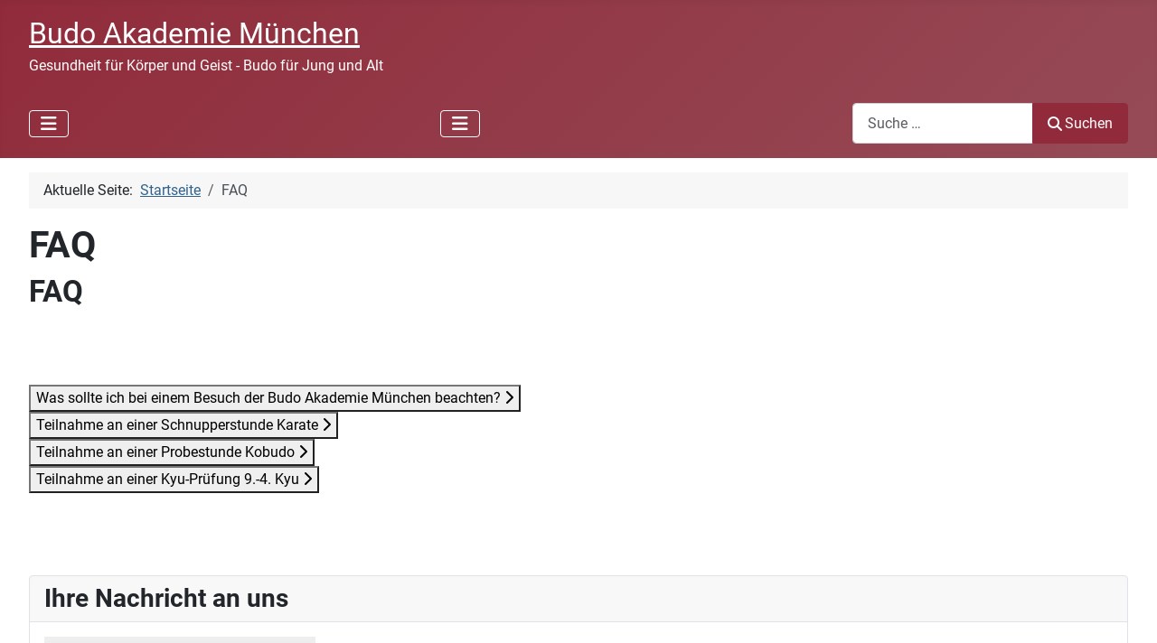

--- FILE ---
content_type: text/html; charset=utf-8
request_url: https://budo-akademie-muenchen.de/faq
body_size: 10359
content:
<!DOCTYPE html>
<html lang="de-de" dir="ltr">

<head>
    <meta charset="utf-8">
	<meta name="rights" content="Budo Akademie München">
	<meta name="viewport" content="width=device-width, initial-scale=1">
	<meta name="robots" content="max-snippet:-1, max-image-preview:large, max-video-preview:-1">
	<meta name="description" content="Die Budo Akademie München steht für eine qualitativ hochwertige Ausbildung im traditionellen Karate und Kobudo.
Wir bieten Karate für Kinder, Jugendliche, Erwachsene und Späteinsteiger an. Karate ist hervorragend für die Selbstverteidigung geeignet. Vereinbare eine Schnupperstunde!">
	<meta name="generator" content="Joomla! - Open Source Content Management">
	<title>FAQ – Budo Akademie München</title>
	<link href="http://https.//www.budo-akademie-muenchen.de/faq" rel="canonical">
	<link href="/media/system/images/joomla-favicon.svg" rel="icon" type="image/svg+xml">
	<link href="/media/system/images/favicon.ico" rel="alternate icon" type="image/vnd.microsoft.icon">
	<link href="/media/system/images/joomla-favicon-pinned.svg" rel="mask-icon" color="#000">
	<link href="https://budo-akademie-muenchen.de/search.opensearch" rel="search" title="OpenSearch Budo Akademie München" type="application/opensearchdescription+xml">

    <link href="/media/system/css/joomla-fontawesome.min.css?e16a5f" rel="lazy-stylesheet"><noscript><link href="/media/system/css/joomla-fontawesome.min.css?e16a5f" rel="stylesheet"></noscript>
	<link href="/media/templates/site/cassiopeia/css/global/fonts-local_roboto.min.css?e16a5f" rel="lazy-stylesheet"><noscript><link href="/media/templates/site/cassiopeia/css/global/fonts-local_roboto.min.css?e16a5f" rel="stylesheet"></noscript>
	<link href="/media/templates/site/cassiopeia/css/template.min.css?e16a5f" rel="stylesheet">
	<link href="/media/templates/site/cassiopeia/css/global/colors_alternative.min.css?e16a5f" rel="stylesheet">
	<link href="/media/vendor/awesomplete/css/awesomplete.css?1.1.7" rel="stylesheet">
	<link href="/media/templates/site/cassiopeia/css/vendor/joomla-custom-elements/joomla-alert.min.css?0.4.1" rel="stylesheet">
	<link href="/components/com_sppagebuilder/assets/css/animate.min.css?3e7e96fad5e237fb2d5a081c6cb11212" rel="stylesheet">
	<link href="/components/com_sppagebuilder/assets/css/sppagebuilder.css?3e7e96fad5e237fb2d5a081c6cb11212" rel="stylesheet">
	<link href="/media/com_convertforms/css/convertforms.css?e16a5f" rel="stylesheet">
	<link href="/components/com_sppagebuilder/assets/css/dynamic-content.css?3e7e96fad5e237fb2d5a081c6cb11212" rel="stylesheet">
	<link href="/components/com_sppagebuilder/assets/css/color-switcher.css?3e7e96fad5e237fb2d5a081c6cb11212" rel="stylesheet">
	<style>:root {
		--hue: 214;
		--template-bg-light: #f0f4fb;
		--template-text-dark: #495057;
		--template-text-light: #ffffff;
		--template-link-color: var(--link-color);
		--template-special-color: #001B4C;
		
	}</style>
	<style>.sp-page-builder .page-content #section-id-9d39b817-2875-4ab7-9c62-a8f8e4587a0b{box-shadow:0 0 0 0 #FFFFFF;}.sp-page-builder .page-content #section-id-9d39b817-2875-4ab7-9c62-a8f8e4587a0b{padding-top:75px;padding-right:0px;padding-bottom:75px;padding-left:0px;margin-top:0px;margin-right:0px;margin-bottom:0px;margin-left:0px;}#column-id-dd1f63d3-95c9-4825-95fc-13c22af7b408{box-shadow:0 0 0 0 #FFFFFF;}#column-wrap-id-dd1f63d3-95c9-4825-95fc-13c22af7b408{max-width:100%;flex-basis:100%;}@media (max-width:1199.98px) {#column-wrap-id-dd1f63d3-95c9-4825-95fc-13c22af7b408{max-width:100%;flex-basis:100%;}}@media (max-width:991.98px) {#column-wrap-id-dd1f63d3-95c9-4825-95fc-13c22af7b408{max-width:100%;flex-basis:100%;}}@media (max-width:767.98px) {#column-wrap-id-dd1f63d3-95c9-4825-95fc-13c22af7b408{max-width:100%;flex-basis:100%;}}@media (max-width:575.98px) {#column-wrap-id-dd1f63d3-95c9-4825-95fc-13c22af7b408{max-width:100%;flex-basis:100%;}}.sp-page-builder .page-content #section-id-2b4c0325-4bfb-401e-b6c2-cec0f4bedc65{box-shadow:0 0 0 0 #FFFFFF;}.sp-page-builder .page-content #section-id-2b4c0325-4bfb-401e-b6c2-cec0f4bedc65{padding-top:75px;padding-right:0px;padding-bottom:75px;padding-left:0px;margin-top:0px;margin-right:0px;margin-bottom:0px;margin-left:0px;}#column-id-e0b26233-e013-4794-b087-2a0709922a4b{box-shadow:0 0 0 0 #FFFFFF;}#column-wrap-id-e0b26233-e013-4794-b087-2a0709922a4b{max-width:100%;flex-basis:100%;}@media (max-width:1199.98px) {#column-wrap-id-e0b26233-e013-4794-b087-2a0709922a4b{max-width:100%;flex-basis:100%;}}@media (max-width:991.98px) {#column-wrap-id-e0b26233-e013-4794-b087-2a0709922a4b{max-width:100%;flex-basis:100%;}}@media (max-width:767.98px) {#column-wrap-id-e0b26233-e013-4794-b087-2a0709922a4b{max-width:100%;flex-basis:100%;}}@media (max-width:575.98px) {#column-wrap-id-e0b26233-e013-4794-b087-2a0709922a4b{max-width:100%;flex-basis:100%;}}.sp-page-builder .page-content #section-id-a9d75a3c-48db-4dd7-a64f-7203166f1e15{box-shadow:0 0 0 0 #FFFFFF;}.sp-page-builder .page-content #section-id-a9d75a3c-48db-4dd7-a64f-7203166f1e15{margin-top:0px;margin-right:0px;margin-bottom:0px;margin-left:0px;}@media (max-width:1199.98px) {.sp-page-builder .page-content #section-id-a9d75a3c-48db-4dd7-a64f-7203166f1e15{padding-top:5px;padding-right:0px;padding-bottom:5px;padding-left:0px;}}@media (max-width:991.98px) {.sp-page-builder .page-content #section-id-a9d75a3c-48db-4dd7-a64f-7203166f1e15{padding-top:5px;padding-right:0px;padding-bottom:5px;padding-left:0px;}}#column-id-e2ce5dbc-54b2-44a2-ba8d-faf1c867088f{box-shadow:0 0 0 0 #FFFFFF;}#column-wrap-id-e2ce5dbc-54b2-44a2-ba8d-faf1c867088f{max-width:100%;flex-basis:100%;}@media (max-width:1199.98px) {#column-wrap-id-e2ce5dbc-54b2-44a2-ba8d-faf1c867088f{max-width:100%;flex-basis:100%;}}@media (max-width:991.98px) {#column-wrap-id-e2ce5dbc-54b2-44a2-ba8d-faf1c867088f{max-width:100%;flex-basis:100%;}}@media (max-width:767.98px) {#column-wrap-id-e2ce5dbc-54b2-44a2-ba8d-faf1c867088f{max-width:100%;flex-basis:100%;}}@media (max-width:575.98px) {#column-wrap-id-e2ce5dbc-54b2-44a2-ba8d-faf1c867088f{max-width:100%;flex-basis:100%;}}.sp-page-builder .page-content #section-id-16e8bfc0-6a9e-4a24-8fe0-67bf34697e09{box-shadow:0 0 0 0 #FFFFFF;}.sp-page-builder .page-content #section-id-16e8bfc0-6a9e-4a24-8fe0-67bf34697e09{padding-top:75px;padding-right:0px;padding-bottom:75px;padding-left:0px;margin-top:0px;margin-right:0px;margin-bottom:0px;margin-left:0px;}#column-id-f621b14b-a9b7-4864-9d19-4acff0e8f2ff{box-shadow:0 0 0 0 #FFFFFF;}#column-wrap-id-f621b14b-a9b7-4864-9d19-4acff0e8f2ff{max-width:100%;flex-basis:100%;}@media (max-width:1199.98px) {#column-wrap-id-f621b14b-a9b7-4864-9d19-4acff0e8f2ff{max-width:100%;flex-basis:100%;}}@media (max-width:991.98px) {#column-wrap-id-f621b14b-a9b7-4864-9d19-4acff0e8f2ff{max-width:100%;flex-basis:100%;}}@media (max-width:767.98px) {#column-wrap-id-f621b14b-a9b7-4864-9d19-4acff0e8f2ff{max-width:100%;flex-basis:100%;}}@media (max-width:575.98px) {#column-wrap-id-f621b14b-a9b7-4864-9d19-4acff0e8f2ff{max-width:100%;flex-basis:100%;}}.sp-page-builder .page-content #section-id-c30d3cb0-d9ff-498f-95bf-8a6deca4f30a{box-shadow:0 0 0 0 #FFFFFF;}.sp-page-builder .page-content #section-id-c30d3cb0-d9ff-498f-95bf-8a6deca4f30a{padding-top:75px;padding-right:0px;padding-bottom:75px;padding-left:0px;margin-top:0px;margin-right:0px;margin-bottom:0px;margin-left:0px;}#column-id-4776ce2c-8929-4729-abf5-6164c87ef152{box-shadow:0 0 0 0 #FFFFFF;}#column-wrap-id-4776ce2c-8929-4729-abf5-6164c87ef152{max-width:100%;flex-basis:100%;}@media (max-width:1199.98px) {#column-wrap-id-4776ce2c-8929-4729-abf5-6164c87ef152{max-width:100%;flex-basis:100%;}}@media (max-width:991.98px) {#column-wrap-id-4776ce2c-8929-4729-abf5-6164c87ef152{max-width:100%;flex-basis:100%;}}@media (max-width:767.98px) {#column-wrap-id-4776ce2c-8929-4729-abf5-6164c87ef152{max-width:100%;flex-basis:100%;}}@media (max-width:575.98px) {#column-wrap-id-4776ce2c-8929-4729-abf5-6164c87ef152{max-width:100%;flex-basis:100%;}}#sppb-addon-46fePmLc2wKK4xboskL7m{box-shadow:0 0 0 0 #FFFFFF;}#sppb-addon-46fePmLc2wKK4xboskL7m .sppb-panel.sppb-panel-custom{background:#FFFFFF;border-color:#D5D7E0;border-style:solid; border-width:1px;border-radius:4px;}#sppb-addon-46fePmLc2wKK4xboskL7m .sppb-panel-custom .sppb-panel-body{border-top-style:solid; border-top-width:1px;border-top-color:#D5D7E0;}#sppb-addon-46fePmLc2wKK4xboskL7m .sppb-panel-group .sppb-panel.sppb-panel-custom:not(:last-child){margin-bottom:10px;}#sppb-addon-46fePmLc2wKK4xboskL7m .sppb-panel-custom .active .sppb-accordion-icon-wrap{transform:rotate(0deg);}#sppb-addon-46fePmLc2wKK4xboskL7m .sppb-panel-custom{ transform-origin:50% 50%; }</style>
	<style>#cf_1 .cf-control-group[data-key="1"] {
                --button-border-radius: 5px;
--button-padding: 11px 15px;
--button-color: #ffffff;
--button-font-size: 14px;
--button-background-color: #e86161;

            }
        </style>
	<style>.convertforms {
                --color-primary: #4285F4;
--color-success: #0F9D58;
--color-danger: #d73e31;
--color-warning: #F4B400;
--color-default: #444;
--color-grey: #ccc;

            }
        </style>
	<style>#cf_1 {
                --font: Arial;
--max-width: 300px;
--background-color: rgba(238, 238, 238, 1);
--border-radius: 0px;
--control-gap: 10px;
--label-color: #888888;
--label-size: 13px;
--label-weight: 500;
--input-color: #333333;
--input-placeholder-color: #33333370;
--input-text-align: left;
--input-background-color: #eeeeee;
--input-border-color: #ffffff;
--input-border-radius: 5px;
--input-size: 12px;
--input-padding: 13px 13px;

            }
        </style>
	<style>.cf-field-hp {
				display: none;
				position: absolute;
				left: -9000px;
			}</style>

    <script src="/media/vendor/metismenujs/js/metismenujs.min.js?1.4.0" defer></script>
	<script src="/media/vendor/jquery/js/jquery.min.js?3.7.1"></script>
	<script src="/media/legacy/js/jquery-noconflict.min.js?504da4"></script>
	<script type="application/json" class="joomla-script-options new">{"com_convertforms":{"baseURL":"\/component\/convertforms","debug":false,"forward_context":{"request":{"view":"article","task":null,"option":"com_content","layout":null,"id":93}}},"joomla.jtext":{"COM_CONVERTFORMS_INVALID_RESPONSE":"Ungültige Antwort","COM_CONVERTFORMS_INVALID_TASK":"Ungültige Aufgabe","MOD_FINDER_SEARCH_VALUE":"Suche &hellip;","COM_FINDER_SEARCH_FORM_LIST_LABEL":"Suchergebnisse","JLIB_JS_AJAX_ERROR_OTHER":"Beim Abrufen von JSON-Daten wurde ein HTTP-Statuscode %s zurückgegeben.","JLIB_JS_AJAX_ERROR_PARSE":"Ein Parsing-Fehler trat bei der Verarbeitung der folgenden JSON-Daten auf:<br><code style='color:inherit;white-space:pre-wrap;padding:0;margin:0;border:0;background:inherit;'>%s<\/code>","ERROR":"Fehler","MESSAGE":"Nachricht","NOTICE":"Hinweis","WARNING":"Warnung","JCLOSE":"Schließen","JOK":"OK","JOPEN":"Öffnen"},"finder-search":{"url":"\/component\/finder\/?task=suggestions.suggest&format=json&tmpl=component&Itemid=101"},"system.paths":{"root":"","rootFull":"https:\/\/budo-akademie-muenchen.de\/","base":"","baseFull":"https:\/\/budo-akademie-muenchen.de\/"},"csrf.token":"881c836b4f2c124db8c42b59f6583f94","system.keepalive":{"interval":840000,"uri":"\/component\/ajax\/?format=json"}}</script>
	<script src="/media/system/js/core.min.js?a3d8f8"></script>
	<script src="/media/templates/site/cassiopeia/js/template.min.js?e16a5f" type="module"></script>
	<script src="/media/system/js/keepalive.min.js?08e025" type="module"></script>
	<script src="/media/vendor/bootstrap/js/collapse.min.js?5.3.8" type="module"></script>
	<script src="/media/templates/site/cassiopeia/js/mod_menu/menu-metismenu.min.js?e16a5f" defer></script>
	<script src="/media/vendor/awesomplete/js/awesomplete.min.js?1.1.7" defer></script>
	<script src="/media/com_finder/js/finder.min.js?755761" type="module"></script>
	<script src="/media/system/js/messages.min.js?9a4811" type="module"></script>
	<script src="/components/com_sppagebuilder/assets/js/jquery.parallax.js?3e7e96fad5e237fb2d5a081c6cb11212"></script>
	<script src="/components/com_sppagebuilder/assets/js/sppagebuilder.js?3e7e96fad5e237fb2d5a081c6cb11212" defer></script>
	<script src="/components/com_sppagebuilder/assets/js/addons/text_block.js"></script>
	<script src="/media/com_convertforms/js/site.js?e16a5f"></script>
	<script src="/components/com_sppagebuilder/assets/js/dynamic-content.js?3e7e96fad5e237fb2d5a081c6cb11212"></script>
	<script src="/components/com_sppagebuilder/assets/js/color-switcher.js?3e7e96fad5e237fb2d5a081c6cb11212"></script>
	<script type="application/ld+json">{"@context":"https://schema.org","@type":"BreadcrumbList","@id":"https://budo-akademie-muenchen.de/#/schema/BreadcrumbList/17","itemListElement":[{"@type":"ListItem","position":1,"item":{"@id":"https://budo-akademie-muenchen.de/","name":"Startseite"}},{"@type":"ListItem","position":2,"item":{"@id":"https://budo-akademie-muenchen.de/faq.html","name":"FAQ"}}]}</script>
	<script type="application/ld+json">{"@context":"https://schema.org","@graph":[{"@type":"Organization","@id":"https://budo-akademie-muenchen.de/#/schema/Organization/base","name":"Karate-Kinder-Training","url":"https://budo-akademie-muenchen.de/","logo":{"@type":"ImageObject","@id":"https://budo-akademie-muenchen.de/#/schema/ImageObject/logo","url":"Raphael_.png","contentUrl":"Raphael_.png","width":422,"height":563},"image":{"@id":"https://budo-akademie-muenchen.de/#/schema/ImageObject/logo"}},{"@type":"WebSite","@id":"https://budo-akademie-muenchen.de/#/schema/WebSite/base","url":"https://budo-akademie-muenchen.de/","name":"Budo Akademie München","publisher":{"@id":"https://budo-akademie-muenchen.de/#/schema/Organization/base"},"potentialAction":{"@type":"SearchAction","target":"https://budo-akademie-muenchen.de/search.html?q={search_term_string}","query-input":"required name=search_term_string"}},{"@type":"WebPage","@id":"https://budo-akademie-muenchen.de/#/schema/WebPage/base","url":"https://budo-akademie-muenchen.de/faq","name":"FAQ – Budo Akademie München","description":"Die Budo Akademie München steht für eine qualitativ hochwertige Ausbildung im traditionellen Karate und Kobudo.\r\nWir bieten Karate für Kinder, Jugendliche, Erwachsene und Späteinsteiger an. Karate ist hervorragend für die Selbstverteidigung geeignet. Vereinbare eine Schnupperstunde!","isPartOf":{"@id":"https://budo-akademie-muenchen.de/#/schema/WebSite/base"},"about":{"@id":"https://budo-akademie-muenchen.de/#/schema/Organization/base"},"inLanguage":"de-DE","breadcrumb":{"@id":"https://budo-akademie-muenchen.de/#/schema/BreadcrumbList/17"}},{"@type":"Article","@id":"https://budo-akademie-muenchen.de/#/schema/com_content/article/93","name":"FAQ","headline":"FAQ","inLanguage":"de-DE","isPartOf":{"@id":"https://budo-akademie-muenchen.de/#/schema/WebPage/base"}}]}</script>
	<script>jQuery(document).ready(function($){'use strict';
				if('hide' === 'hide') {
					$( '#sppb-addon-46fePmLc2wKK4xboskL7m' + ' .sppb-addon-accordion .sppb-panel-heading').removeClass('active');
				} else {
					$( '#sppb-addon-46fePmLc2wKK4xboskL7m' + ' .sppb-addon-accordion .sppb-panel-heading').addClass('active');
				}
				$( '#sppb-addon-46fePmLc2wKK4xboskL7m' + ' .sppb-addon-accordion .sppb-panel-collapse').hide();
			});</script>
	<script>
				document.addEventListener("DOMContentLoaded", () =>{
					window.htmlAddContent = window?.htmlAddContent || "";
					if (window.htmlAddContent) {
        				document.body.insertAdjacentHTML("beforeend", window.htmlAddContent);
					}
				});
			</script>
	<script>
			const initColorMode = () => {
				const colorVariableData = [];
				const sppbColorVariablePrefix = "--sppb";
				let activeColorMode = localStorage.getItem("sppbActiveColorMode") || "";
				activeColorMode = "";
				const modes = [];

				if(!modes?.includes(activeColorMode)) {
					activeColorMode = "";
					localStorage.setItem("sppbActiveColorMode", activeColorMode);
				}

				document?.body?.setAttribute("data-sppb-color-mode", activeColorMode);

				if (!localStorage.getItem("sppbActiveColorMode")) {
					localStorage.setItem("sppbActiveColorMode", activeColorMode);
				}

				if (window.sppbColorVariables) {
					const colorVariables = typeof(window.sppbColorVariables) === "string" ? JSON.parse(window.sppbColorVariables) : window.sppbColorVariables;

					for (const colorVariable of colorVariables) {
						const { path, value } = colorVariable;
						const variable = String(path[0]).trim().toLowerCase().replaceAll(" ", "-");
						const mode = path[1];
						const variableName = `${sppbColorVariablePrefix}-${variable}`;

						if (activeColorMode === mode) {
							colorVariableData.push(`${variableName}: ${value}`);
						}
					}

					document.documentElement.style.cssText += colorVariableData.join(";");
				}
			};

			window.sppbColorVariables = [];
			
			initColorMode();

			document.addEventListener("DOMContentLoaded", initColorMode);
		</script>
	<!-- Start: Google Strukturierte Daten -->
<script type="application/ld+json" data-type="gsd">
{
    "@context": "https://schema.org",
    "@type": "BreadcrumbList",
    "itemListElement": [
        {
            "@type": "ListItem",
            "position": 1,
            "name": "Budo Akademie München",
            "item": "https://budo-akademie-muenchen.de"
        },
        {
            "@type": "ListItem",
            "position": 2,
            "name": "FAQ",
            "item": "https://budo-akademie-muenchen.de/faq"
        }
    ]
}
</script>
<script type="application/ld+json" data-type="gsd">
{
    "@context": "https://schema.org",
    "@type": "Article",
    "mainEntityOfPage": {
        "@type": "WebPage",
        "@id": "https://budo-akademie-muenchen.de/faq"
    },
    "headline": "FAQ",
    "description": "Was sollte ich bei einem Besuch der Budo Akademie München beachten? In der Budo Akademie München ist das Tragen von Straßenschuhen nur im Eingangsbereich erlaubt. Die Straßenschuhe werden in den dafür zur Verfügung gestellten Schuhregalen gestellt und es geht mit mitgebrachten Hausschuhen/Badeschlappen weiter. Das Dojo (Trainingsraum) betreten wir natürlich barfuß. Teilnahme an einer Schnupperstunde Karate Die Teilnahme an einem Probetraining ist grundsätzlich während des Trainingsbetriebs möglich. Wir bitten jedoch zu beachten, dass es verschiedene Leistungsstufen gibt. So sollte ein Anfänger in das dafür gedachte Training kommen, um nicht überfordert zu werden. Interessierte anderer Karate-Stilrichtungen sind natürlich herzlich willkommen. Eine Probestunde kann bei entsprechender Karate-Erfahrung natürlich auch im Mittelstufen (9.-5. Kyu)- oder Fortgeschrittenen (ab 4. Kyu) Training absolviert werden. Im Zweifel bitten wir, vorher telefonisch oder per Email anzufragen. Für die Teilnahme an einer Probestunde wird um vorherige Online-Anmeldung ( Buchung über unseren Stundenplan ) gebeten. Für die Teilnahme am Probetraining für Anfänger ist normale Sportbekleidung (keine Schuhe) ausreichend. Teilnahme an einer Probestunde Kobudo Die Teilnahme an einem Probetraining ist grundsätzlich während des Trainingsbetriebs möglich. Im Zweifel bitten wir, vorher telefonisch oder per Email anzufragen. Sie können auch gerne unser&amp;nbsp;Kontaktformular&amp;nbsp;nutzen. Für die Teilnahme am Probetraining für Anfänger ist normale Sportbekleidung (keine Schuhe) ausreichend. Ein Bo (Holzstab) für das Probetraining kann gestellt werden. Für die Teilnahme an einer Probestunde wird um vorherige Online-Anmeldung ( Buchung über unseren Stundenplan ) gebeten. Teilnahme an einer Kyu-Prüfung 9.-4. Kyu Die Kyu-Prüfungen zum 9. bis einschließlich 4. Kyu sowohl im SRS-Karate als auch im SOK-Kobudo finden bei uns in der Budo Akademie München statt. Zusätzlich besteht die Möglichkeit, die Prüfungen im Rahmen der Teilnahme an einem Verbandslehrgang abzulegen. Maßgeblich ist hier die jeweilige Ausschreibung. Organisatorisch ist der Ablauf wie folgt vorgesehen: Der Sensei lässt die Prüflinge zur Prüfung zu (wählt sie aus, weil sie die Anforderungen erfüllen). Prüflinge zum 9. Kyu (Weißgelb-Gurt) müssen vor Zulassung zur Prüfung einen Karate-Ausweis des Deutschen Karate Verbandes beantragen. Entsprechende Anträge liegen im Dojo aus. Die zugelassenen Prüflinge bezahlen die Prüfungsgebühr im Vorfeld an den Sensei, damit dieser die Prüfungsmarken und -Urkunden bestellen kann. Der Sensei bestellt die erforderliche Anzahl an Prüfungsmarken und -Urkunden. Findet die Kyu-Prüfung im Dojo statt, erhält der Prüfling nach erfolgreicher Prüfung die Urkunde im Anschluß ausgehändigt. Findet die Kyu-Prüfung in einem anderem Dojo oder Verbandslehrgang statt, übergibt der Sensei die Prüfungsmarke und -Urkunde an den Prüfling, der diese dem Prüfer übergibt. Mit Übergabe vom Prüfungsmarke und -Urkunde an den Prüfling bekundet der Sensei seine Genehmigung zur Teilnahme des Prüflings an der Kyu-Prüfung.",
    "image": {
        "@type": "ImageObject",
        "url": "https://budo-akademie-muenchen.de/"
    },
    "publisher": {
        "@type": "Organization",
        "name": "Budo Akademie München - Kampfkunst aus Okinawa",
        "logo": {
            "@type": "ImageObject",
            "url": "https://budo-akademie-muenchen.de/images/banners/Logo_Budo_Akademie_transparent.png"
        }
    },
    "author": {
        "@type": "Person",
        "name": "Werner Bachhuber",
        "url": "https://budo-akademie-muenchen.de/faq"
    },
    "datePublished": "2025-06-05T16:12:30+02:00",
    "dateCreated": "2025-06-05T16:12:30+02:00",
    "dateModified": "2025-06-06T08:53:31+02:00"
}
</script>
<!-- End: Google Strukturierte Daten -->

</head>

<body class="site com_content wrapper-fluid view-article no-layout no-task itemid-417 has-sidebar-right">
    <header class="header container-header full-width position-sticky sticky-top">

        
        
                    <div class="grid-child">
                <div class="navbar-brand">
                    <a class="brand-logo" href="/">
                        <span title="Budo Akademie München">Budo Akademie München</span>                    </a>
                                            <div class="site-description">Gesundheit für Körper und Geist  - Budo für Jung und Alt</div>
                                    </div>
            </div>
        
                    <div class="grid-child container-nav">
                                    
<nav class="navbar navbar-expand-lg" aria-label="Main Menu">
    <button class="navbar-toggler navbar-toggler-right" type="button" data-bs-toggle="collapse" data-bs-target="#navbar1" aria-controls="navbar1" aria-expanded="false" aria-label="Navigation umschalten">
        <span class="icon-menu" aria-hidden="true"></span>
    </button>
    <div class="collapse navbar-collapse" id="navbar1">
        <ul class="mod-menu mod-menu_dropdown-metismenu metismenu mod-list ">
<li class="metismenu-item item-101 level-1 default"><a href="/" >Home</a></li><li class="metismenu-item item-264 level-1"><a href="/kursplan-karate-und-kobudo.html" >Kursplan</a></li><li class="metismenu-item item-265 level-1 deeper parent"><a href="/karate.html" >Karate</a><button class="mm-collapsed mm-toggler mm-toggler-link" aria-haspopup="true" aria-expanded="false" aria-label="Karate"></button><ul class="mm-collapse"><li class="metismenu-item item-266 level-2"><a href="/karate/karate-fuer-kinder.html" >Karate für Kinder</a></li><li class="metismenu-item item-267 level-2"><a href="/karate/karate-fuer-jugend-und-erwachsene.html" >Karate für Jugend /Erwachsene</a></li><li class="metismenu-item item-1717 level-2"><a href="/karate/karate-fuer-spaeteinsteiger.html" >Karate für Späteinsteiger</a></li><li class="metismenu-item item-319 level-2"><a href="/karate/yudansha-karate.html" >Yudansha Karate</a></li><li class="metismenu-item item-320 level-2"><a href="/karate/verhaltensregeln-im-dojo.html" >Verhaltensregeln im Dojo</a></li></ul></li><li class="metismenu-item item-316 level-1 deeper parent"><a href="/okinawa-kobudo.html" >Kobudo</a><button class="mm-collapsed mm-toggler mm-toggler-link" aria-haspopup="true" aria-expanded="false" aria-label="Kobudo"></button><ul class="mm-collapse"><li class="metismenu-item item-317 level-2"><a href="/okinawa-kobudo/kobudo-fuer-jugend-und-erwachsene.html" >Kobudo für Jugend und Erwachsene</a></li><li class="metismenu-item item-318 level-2"><a href="/okinawa-kobudo/yudansha-kobudo.html" >Yudansha Kobudo</a></li></ul></li><li class="metismenu-item item-392 level-1"><a href="/preise.html" >Preise</a></li><li class="metismenu-item item-456 level-1"><a href="/news.html" >News</a></li><li class="metismenu-item item-475 level-1"><a href="/seminare.html" >Seminare</a></li><li class="metismenu-item item-1077 level-1"><a href="/shops.html" >Shops</a></li></ul>
    </div>
</nav>

<nav class="navbar navbar-expand-lg" aria-label="Main Menu Blog">
    <button class="navbar-toggler navbar-toggler-right" type="button" data-bs-toggle="collapse" data-bs-target="#navbar120" aria-controls="navbar120" aria-expanded="false" aria-label="Navigation umschalten">
        <span class="icon-menu" aria-hidden="true"></span>
    </button>
    <div class="collapse navbar-collapse" id="navbar120">
        <ul class="mod-menu mod-menu_dropdown-metismenu metismenu mod-list ">
<li class="metismenu-item item-417 level-1 current active"><a href="/faq.html" aria-current="page">FAQ</a></li><li class="metismenu-item item-418 level-1"><a href="/login.html" >Login</a></li><li class="metismenu-item item-1360 level-1 deeper parent"><button class="mod-menu__heading nav-header mm-collapsed mm-toggler mm-toggler-nolink" aria-haspopup="true" aria-expanded="false">Über uns</button><ul class="mm-collapse"><li class="metismenu-item item-1392 level-2"><a href="/ueber-uns/studio-leitung.html" >Studio-Leitung</a></li><li class="metismenu-item item-1380 level-2"><a href="/ueber-uns/unsere-oeffnungszeiten.html" >Unsere Öffnungszeiten</a></li><li class="metismenu-item item-1362 level-2"><a href="/ueber-uns/trainingsraum-anmieten.html" >Trainingsraum anmieten</a></li></ul></li></ul>
    </div>
</nav>

                                                    <div class="container-search">
                        
<form class="mod-finder js-finder-searchform form-search" action="/search.html" method="get" role="search">
    <label for="mod-finder-searchword127" class="visually-hidden finder">Search</label><div class="mod-finder__search input-group"><input type="text" name="q" id="mod-finder-searchword127" class="js-finder-search-query form-control" value="" placeholder="Suche &hellip;"><button class="btn btn-primary" type="submit"><span class="icon-search icon-white" aria-hidden="true"></span> Suchen</button></div>
            </form>

                    </div>
                            </div>
            </header>

    <div class="site-grid">
        
        
        
        
        <div class="grid-child container-component">
            <nav class="mod-breadcrumbs__wrapper" aria-label="Breadcrumbs">
    <ol class="mod-breadcrumbs breadcrumb px-3 py-2">
                    <li class="mod-breadcrumbs__here float-start">
                Aktuelle Seite: &#160;
            </li>
        
        <li class="mod-breadcrumbs__item breadcrumb-item"><a href="/" class="pathway"><span>Startseite</span></a></li><li class="mod-breadcrumbs__item breadcrumb-item active"><span>FAQ</span></li>    </ol>
    </nav>

            
            <div id="system-message-container" aria-live="polite"></div>

            <main>
                <div class="com-content-article item-page">
    <meta itemprop="inLanguage" content="de-DE">
        <div class="page-header">
        <h1> FAQ </h1>
    </div>
    
    
        <div class="page-header">
        <h2>
            FAQ        </h2>
                            </div>
        
        
    
    
        
                                                <div class="com-content-article__body">
        <div id="sp-page-builder" class="sp-page-builder sppb-article-page-wrapper"><div class="page-content"><section id="section-id-9d39b817-2875-4ab7-9c62-a8f8e4587a0b" class="sppb-section" ><div class="sppb-row-container"><div class="sppb-row"><div class="sppb-row-column  " id="column-wrap-id-dd1f63d3-95c9-4825-95fc-13c22af7b408"><div id="column-id-dd1f63d3-95c9-4825-95fc-13c22af7b408" class="sppb-column " ><div class="sppb-column-addons"><div id="sppb-addon-wrapper-46fePmLc2wKK4xboskL7m" class="sppb-addon-wrapper  addon-root-accordion"><div id="sppb-addon-46fePmLc2wKK4xboskL7m" class="clearfix  "     ><div class="sppb-addon sppb-addon-accordion "><div class="sppb-addon-content"><div class="sppb-panel-group"><div class="sppb-panel sppb-panel-faq"><button type="button" class="sppb-reset-button-styles sppb-w-full sppb-panel-heading active " id="sppb-ac-heading-46fePmLc2wKK4xboskL7m-key-0" aria-expanded="true" aria-controls="sppb-ac-content-46fePmLc2wKK4xboskL7m-key-0"><span class="sppb-panel-title" aria-label="Was sollte ich bei einem Besuch der Budo Akademie München beachten?"> Was sollte ich bei einem Besuch der Budo Akademie München beachten? </span><span class="sppb-toggle-direction" aria-label="Toggle Direction Icon 1"><i class="fa fa-chevron-right" aria-hidden="true"></i></span></button><div id="sppb-ac-content-46fePmLc2wKK4xboskL7m-key-0" class="sppb-panel-collapse" aria-labelledby="sppb-ac-heading-46fePmLc2wKK4xboskL7m-key-0"><div class="sppb-panel-body"><div id="section-id-2b4c0325-4bfb-401e-b6c2-cec0f4bedc65" class="sppb-section" ><div class="sppb-container-inner"><div class="sppb-row sppb-nested-row"><div class="sppb-row-column  " id="column-wrap-id-e0b26233-e013-4794-b087-2a0709922a4b"><div id="column-id-e0b26233-e013-4794-b087-2a0709922a4b" class="sppb-column " ><div class="sppb-column-addons"><div id="sppb-addon-wrapper-842caa22-9736-49ae-9fe6-3dc65656a1b8" class="sppb-addon-wrapper  addon-root-text-block"><div id="sppb-addon-842caa22-9736-49ae-9fe6-3dc65656a1b8" class="clearfix  "     ><div class="sppb-addon sppb-addon-text-block " ><div class="sppb-addon-content  "><p>In der Budo Akademie München ist das Tragen von Straßenschuhen nur im Eingangsbereich erlaubt. Die Straßenschuhe werden in den dafür zur Verfügung gestellten Schuhregalen gestellt und es geht mit mitgebrachten Hausschuhen/Badeschlappen weiter. <br>Das Dojo (Trainingsraum) betreten wir natürlich barfuß.</p></div></div></div></div></div></div></div></div></div></div></div></div></div><div class="sppb-panel sppb-panel-faq"><button type="button" class="sppb-reset-button-styles sppb-w-full sppb-panel-heading " id="sppb-ac-heading-46fePmLc2wKK4xboskL7m-key-1" aria-expanded="false" aria-controls="sppb-ac-content-46fePmLc2wKK4xboskL7m-key-1"><span class="sppb-panel-title" aria-label="Teilnahme an einer Schnupperstunde Karate"> Teilnahme an einer Schnupperstunde Karate </span><span class="sppb-toggle-direction" aria-label="Toggle Direction Icon 2"><i class="fa fa-chevron-right" aria-hidden="true"></i></span></button><div id="sppb-ac-content-46fePmLc2wKK4xboskL7m-key-1" class="sppb-panel-collapse" style="display: none;" aria-labelledby="sppb-ac-heading-46fePmLc2wKK4xboskL7m-key-1"><div class="sppb-panel-body"><div id="section-id-a9d75a3c-48db-4dd7-a64f-7203166f1e15" class="sppb-section" ><div class="sppb-container-inner"><div class="sppb-row sppb-nested-row"><div class="sppb-row-column  " id="column-wrap-id-e2ce5dbc-54b2-44a2-ba8d-faf1c867088f"><div id="column-id-e2ce5dbc-54b2-44a2-ba8d-faf1c867088f" class="sppb-column " ><div class="sppb-column-addons"><div id="sppb-addon-wrapper-14b434a8-4487-4a2e-9128-2213cfbfb8f2" class="sppb-addon-wrapper  addon-root-text-block"><div id="sppb-addon-14b434a8-4487-4a2e-9128-2213cfbfb8f2" class="clearfix  "     ><div class="sppb-addon sppb-addon-text-block " ><div class="sppb-addon-content  "><p>Die Teilnahme an einem Probetraining ist grundsätzlich während des Trainingsbetriebs möglich. </p><p>Wir bitten jedoch zu beachten, dass es verschiedene Leistungsstufen gibt. So sollte ein Anfänger in das dafür gedachte Training kommen, um nicht überfordert zu werden.</p><p>Interessierte anderer Karate-Stilrichtungen sind natürlich herzlich willkommen. Eine Probestunde kann bei entsprechender Karate-Erfahrung natürlich auch im Mittelstufen (9.-5. Kyu)- oder Fortgeschrittenen (ab 4. Kyu) Training absolviert werden.</p><p>Im Zweifel bitten wir, vorher telefonisch oder per Email anzufragen. Für die Teilnahme an einer Probestunde wird um vorherige Online-Anmeldung (<a style="box-sizing: border-box; color: rgb(48, 99, 141); text-decoration: underline;" href="https://www.budo-akademie-muenchen.de/kursplan-karate-und-kobudo.html"><u>Buchung über unseren Stundenplan</u></a>) gebeten.</p><p>Für die Teilnahme am Probetraining für Anfänger ist normale Sportbekleidung (keine Schuhe) ausreichend.</p></div></div></div></div></div></div></div></div></div></div></div></div></div><div class="sppb-panel sppb-panel-faq"><button type="button" class="sppb-reset-button-styles sppb-w-full sppb-panel-heading " id="sppb-ac-heading-46fePmLc2wKK4xboskL7m-key-2" aria-expanded="false" aria-controls="sppb-ac-content-46fePmLc2wKK4xboskL7m-key-2"><span class="sppb-panel-title" aria-label="Teilnahme an einer Probestunde Kobudo"> Teilnahme an einer Probestunde Kobudo </span><span class="sppb-toggle-direction" aria-label="Toggle Direction Icon 3"><i class="fa fa-chevron-right" aria-hidden="true"></i></span></button><div id="sppb-ac-content-46fePmLc2wKK4xboskL7m-key-2" class="sppb-panel-collapse" style="display: none;" aria-labelledby="sppb-ac-heading-46fePmLc2wKK4xboskL7m-key-2"><div class="sppb-panel-body"><div id="section-id-16e8bfc0-6a9e-4a24-8fe0-67bf34697e09" class="sppb-section" ><div class="sppb-container-inner"><div class="sppb-row sppb-nested-row"><div class="sppb-row-column  " id="column-wrap-id-f621b14b-a9b7-4864-9d19-4acff0e8f2ff"><div id="column-id-f621b14b-a9b7-4864-9d19-4acff0e8f2ff" class="sppb-column " ><div class="sppb-column-addons"><div id="sppb-addon-wrapper-431c3e85-370e-48c8-a572-70ae9091dcff" class="sppb-addon-wrapper  addon-root-text-block"><div id="sppb-addon-431c3e85-370e-48c8-a572-70ae9091dcff" class="clearfix  "     ><div class="sppb-addon sppb-addon-text-block " ><div class="sppb-addon-content  "><p>Die Teilnahme an einem Probetraining ist grundsätzlich während des Trainingsbetriebs möglich.</p><p>Im Zweifel bitten wir, vorher telefonisch oder per Email anzufragen. Sie können auch gerne unser&nbsp;Kontaktformular&nbsp;nutzen.</p><p>Für die Teilnahme am Probetraining für Anfänger ist normale Sportbekleidung (keine Schuhe) ausreichend. </p><p>Ein Bo (Holzstab) für das Probetraining kann gestellt werden.</p><p></p><p>Für die Teilnahme an einer Probestunde wird um vorherige Online-Anmeldung (<a style="box-sizing: border-box; color: rgb(48, 99, 141); text-decoration: underline;" href="https://www.budo-akademie-muenchen.de/kursplan-karate-und-kobudo.html"><u>Buchung über unseren Stundenplan</u></a>) gebeten.</p></div></div></div></div></div></div></div></div></div></div></div></div></div><div class="sppb-panel sppb-panel-faq"><button type="button" class="sppb-reset-button-styles sppb-w-full sppb-panel-heading " id="sppb-ac-heading-46fePmLc2wKK4xboskL7m-key-3" aria-expanded="false" aria-controls="sppb-ac-content-46fePmLc2wKK4xboskL7m-key-3"><span class="sppb-panel-title" aria-label="Teilnahme an einer Kyu-Prüfung 9.-4. Kyu"> Teilnahme an einer Kyu-Prüfung 9.-4. Kyu </span><span class="sppb-toggle-direction" aria-label="Toggle Direction Icon 4"><i class="fa fa-chevron-right" aria-hidden="true"></i></span></button><div id="sppb-ac-content-46fePmLc2wKK4xboskL7m-key-3" class="sppb-panel-collapse" style="display: none;" aria-labelledby="sppb-ac-heading-46fePmLc2wKK4xboskL7m-key-3"><div class="sppb-panel-body"><div id="section-id-c30d3cb0-d9ff-498f-95bf-8a6deca4f30a" class="sppb-section" ><div class="sppb-container-inner"><div class="sppb-row sppb-nested-row"><div class="sppb-row-column  " id="column-wrap-id-4776ce2c-8929-4729-abf5-6164c87ef152"><div id="column-id-4776ce2c-8929-4729-abf5-6164c87ef152" class="sppb-column " ><div class="sppb-column-addons"><div id="sppb-addon-wrapper-be429f8f-b902-48b6-92da-dddb37431dd9" class="sppb-addon-wrapper  addon-root-text-block"><div id="sppb-addon-be429f8f-b902-48b6-92da-dddb37431dd9" class="clearfix  "     ><div class="sppb-addon sppb-addon-text-block " ><div class="sppb-addon-content  "><p>Die Kyu-Prüfungen zum 9. bis einschließlich 4. Kyu sowohl im SRS-Karate als auch im SOK-Kobudo finden bei uns in der Budo Akademie München statt. Zusätzlich besteht die Möglichkeit, die Prüfungen im Rahmen der Teilnahme an einem Verbandslehrgang abzulegen. Maßgeblich ist hier die jeweilige Ausschreibung.<br><br>Organisatorisch ist der Ablauf wie folgt vorgesehen:</p><p></p><ul><li>Der Sensei lässt die Prüflinge zur Prüfung zu (wählt sie aus, weil sie die Anforderungen erfüllen).</li><li>Prüflinge zum 9. Kyu (Weißgelb-Gurt) müssen vor Zulassung zur Prüfung einen Karate-Ausweis des Deutschen Karate Verbandes beantragen. Entsprechende Anträge liegen im Dojo aus.</li><li>Die zugelassenen Prüflinge bezahlen die Prüfungsgebühr im Vorfeld an den Sensei, damit dieser die Prüfungsmarken und -Urkunden bestellen kann.</li><li>Der Sensei bestellt die erforderliche Anzahl an Prüfungsmarken und -Urkunden.</li></ul><p></p><p>Findet die Kyu-Prüfung im Dojo statt, erhält der Prüfling nach erfolgreicher Prüfung die Urkunde im Anschluß ausgehändigt.</p><p>Findet die Kyu-Prüfung in einem anderem Dojo oder Verbandslehrgang statt, übergibt der Sensei die Prüfungsmarke und -Urkunde an den Prüfling, der diese dem Prüfer übergibt. Mit Übergabe vom Prüfungsmarke und -Urkunde an den Prüfling bekundet der Sensei seine Genehmigung zur Teilnahme des Prüflings an der Kyu-Prüfung.</p></div></div></div></div></div></div></div></div></div></div></div></div></div></div></div></div></div></div></div></div></div></div></div></section></div></div>    </div>

                                        
                                        </div>

            </main>
            
        </div>

                    <div class="grid-child container-sidebar-right">
                <div class="sidebar-right card ">
            <h3 class="card-header ">Ihre Nachricht  an uns</h3>        <div class="card-body">
                <div id="cf_1" class="convertforms cf cf-img-above cf-form-bottom cf-success-hideform  cf-hasLabels   cf-labelpos-top" data-id="1">
	<form name="cf1" id="cf1" method="post" action="#">
				<div class="cf-content-wrap cf-col-16 ">
			<div class="cf-content cf-col-16">
									<div class="cf-content-img cf-col-16 cf-text-center ">
						<img 
							alt=""
							class="" 
							style="width:140px;left:0px ;top:0px"
							src="https://budo-akademie-muenchen.de/images/convertforms/convertforms-07.png"
						/>
					</div>
												<div class="cf-content-text cf-col " >
					<p style="line-height: 22px; text-align: left;"><span style="color: #808080;">Bitte gib nachfolgend deine Nachricht an uns ein:<br></span></p>				</div>
							</div>
		</div>
				<div class="cf-form-wrap cf-col-16 " style="background-color:rgba(195, 195, 195, 1)">
			<div class="cf-response" aria-live="polite" id="cf_1_response"></div>
			
							<div class="cf-fields">
					
<div class="cf-control-group " data-key="3" data-name="text_3" data-type="text" data-required>
						<div class="cf-control-label">
				<label class="cf-label" for="form1_text3">
					Anrede											<span class="cf-required-label">*</span>
									</label>
			</div>
			
	<div class="cf-control-input">
		<input type="text" name="cf[text_3]" id="form1_text3"
	
			aria-label="Anrede"
	
			required
		aria-required="true"
	
	
		
	
	
	
	
	
	
	class="cf-input cf-width-auto "
>	</div>
</div> 
<div class="cf-control-group " data-key="4" data-name="text_4" data-type="text" data-required>
						<div class="cf-control-label">
				<label class="cf-label" for="form1_text4">
					Vorname											<span class="cf-required-label">*</span>
									</label>
			</div>
			
	<div class="cf-control-input">
		<input type="text" name="cf[text_4]" id="form1_text4"
	
			aria-label="Vorname"
	
			required
		aria-required="true"
	
	
		
	
	
	
	
	
	
	class="cf-input cf-width-auto "
>	</div>
</div> 
<div class="cf-control-group " data-key="5" data-name="text_5" data-type="text" data-required>
						<div class="cf-control-label">
				<label class="cf-label" for="form1_text5">
					Familienname											<span class="cf-required-label">*</span>
									</label>
			</div>
			
	<div class="cf-control-input">
		<input type="text" name="cf[text_5]" id="form1_text5"
	
			aria-label="Familienname"
	
			required
		aria-required="true"
	
	
		
	
	
	
	
	
	
	class="cf-input  "
>	</div>
</div> 
<div class="cf-control-group " data-key="0" data-name="email" data-type="email" data-required>
						<div class="cf-control-label">
				<label class="cf-label" for="form1_email">
					Emailadresse											<span class="cf-required-label">*</span>
									</label>
			</div>
			
	<div class="cf-control-input">
		<input type="email" name="cf[email]" id="form1_email"
	
			aria-label="Emailadresse"
	
			required
		aria-required="true"
	
			placeholder="Enter your email"
	
		
	
	
	
	
	
	
	class="cf-input  "
>	</div>
</div> 
<div class="cf-control-group " data-key="10" data-name="Anfragegrund_copy574a" data-type="dropdown" data-required>
						<div class="cf-control-label">
				<label class="cf-label" for="form1_anfragegrundcopy574a">
					Grund der Anfrage											<span class="cf-required-label">*</span>
									</label>
			</div>
			
	<div class="cf-control-input">
		<div class="cf-select cf-width-auto">
	<select name="cf[Anfragegrund_copy574a]" id="form1_anfragegrundcopy574a" 

							aria-label="Grund der Anfrage"
			
							required
				aria-required="true"
			
			class="cf-input cf-width-auto "
		>
					<option 
				value="Karate-Kindertraining (5-8 Jahre)" 
				data-calc-value="Karate-Kindertraining (5-8 Jahre)"
								>
				Karate-Kindertraining (5-8 Jahre)			</option>
					<option 
				value="Karate-Kindertraining (8-14 Jahre)" 
				data-calc-value="Karate-Kindertraining (8-14 Jahre)"
								>
				Karate-Kindertraining (8-14 Jahre)			</option>
					<option 
				value="Karate für Jugendliche /Erwachsene" 
				data-calc-value="Karate für Jugendliche /Erwachsene"
								>
				Karate für Jugendliche /Erwachsene			</option>
					<option 
				value="Karate-Best Age (50+)" 
				data-calc-value="Karate-Best Age (50+)"
								>
				Karate-Best Age (50+)			</option>
					<option 
				value="Karate-Training allgemein" 
				data-calc-value="Karate-Training allgemein"
								>
				Karate-Training allgemein			</option>
					<option 
				value="Kobudo-Training allgemein" 
				data-calc-value="Kobudo-Training allgemein"
								>
				Kobudo-Training allgemein			</option>
					<option 
				value="Anmietung Studio" 
				data-calc-value="Anmietung Studio"
								>
				Anmietung Studio			</option>
			</select>
</div>	<div class="cf-control-input-desc">
		Bitte auswählen	</div>
	</div>
</div> 
<div class="cf-control-group " data-key="6" data-name="textarea_6" data-type="textarea" data-required>
						<div class="cf-control-label">
				<label class="cf-label" for="form1_textarea6">
					Nachrichtinhalt											<span class="cf-required-label">*</span>
									</label>
			</div>
			
	<div class="cf-control-input">
		<textarea name="cf[textarea_6]" id="form1_textarea6"
	
			aria-label="Nachrichtinhalt"
	
			required
		aria-required="true"
	
			placeholder=""
	
	
	
			maxlength="1000"
	
	class="cf-input cf-width-auto "
	rows="10"></textarea>	</div>
</div> 
<div class="cf-control-group " data-key="9" data-name="captcha_9" data-type="captcha" data-required>
						<div class="cf-control-label">
				<label class="cf-label" for="form1_captcha9">
					Mathe-Captcha											<span class="cf-required-label">*</span>
									</label>
			</div>
			
	<div class="cf-control-input">
		<div class="captcha-container">
	<div class="captcha-equation">
		5		-		19 =
	</div>
		<input type="text" name="captcha_9" id="form1_captcha9"
		required
		autocomplete="off"
		placeholder=""
		class="cf-input  "
	/>
	<input type="hidden" name="45c48cce2e2d7fbdea1afc51c7c6ad26"
		value="0222097adb4d64026aa4742d0a734b7a"
	/>
</div>	</div>
</div> 
<div class="cf-control-group " data-key="1" data-name="submit_1" data-type="submit" >
	
	<div class="cf-control-input">
		
<div class="cf-text-left">
    <button type="submit" class="cf-btn  ">
        <span class="cf-btn-text">Absenden</span>
        <span class="cf-spinner-container">
            <span class="cf-spinner">
                <span class="bounce1" role="presentation"></span>
                <span class="bounce2" role="presentation"></span>
                <span class="bounce3" role="presentation"></span>
            </span>
        </span>
    </button>
</div>

	</div>
</div>				</div>
			
					</div>

		<input type="hidden" name="cf[form_id]" value="1">

		<input type="hidden" name="881c836b4f2c124db8c42b59f6583f94" value="1">
					<div class="cf-field-hp">
								<label for="cf-field-69708d8293e99" class="cf-label">Website</label>
				<input type="text" name="cf[hnpt]" id="cf-field-69708d8293e99" autocomplete="off" class="cf-input"/>
			</div>
		
	</form>
	</div>    </div>
</div>

            </div>
        
        
            </div>

            <footer class="container-footer footer full-width">
            <div class="grid-child">
                <ul class="mod-menu mod-menu_dropdown-metismenu metismenu mod-list menu-horizontal">
<li class="metismenu-item item-427 level-1"><a href="/login.html" >Login</a></li><li class="metismenu-item item-440 level-1"><a href="/impressum.html" >Impressum</a></li><li class="metismenu-item item-441 level-1"><a href="/datenschutz.html" >Datenschutz</a></li><li class="metismenu-item item-557 level-1"><a href="/agb.html" >AGB</a></li><li class="metismenu-item item-1151 level-1"><a href="/downloads.html" >Downloads</a></li><li class="metismenu-item item-1209 level-1"><a href="/kooperationen.html" >Kooperationen</a></li><li class="metismenu-item item-1808 level-1"><a href="/links.html" >Links</a></li><li class="metismenu-item item-1967 level-1"><a href="/bildergalerie.html" >Bildergalerie</a></li><li class="metismenu-item item-2029 level-1"><a href="/sitemap.html" >Sitemap</a></li></ul>

            </div>
        </footer>
    
            <a href="#top" id="back-top" class="back-to-top-link" aria-label="Zurück nach oben">
            <span class="icon-arrow-up icon-fw" aria-hidden="true"></span>
        </a>
    
    
</body>

</html>
